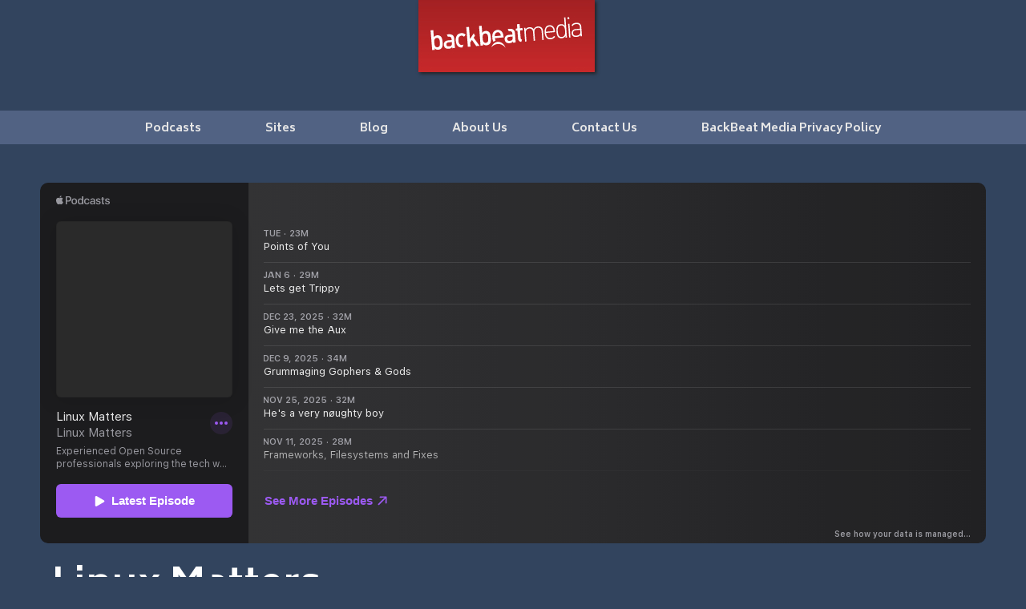

--- FILE ---
content_type: text/html; charset=UTF-8
request_url: https://www.backbeatmedia.com/show/linux-matters/
body_size: 7101
content:
<!doctype html>
<html class="no-js" lang="en-US" >
	<head>
		<meta charset="UTF-8" />
		<meta name="viewport" content="width=device-width, initial-scale=1.0" />
		<meta name='robots' content='index, follow, max-image-preview:large, max-snippet:-1, max-video-preview:-1' />

	<!-- This site is optimized with the Yoast SEO plugin v26.7 - https://yoast.com/wordpress/plugins/seo/ -->
	<title>Linux Matters - BackBeat Media</title>
	<link rel="canonical" href="https://www.backbeatmedia.com/show/linux-matters/" />
	<meta property="og:locale" content="en_US" />
	<meta property="og:type" content="article" />
	<meta property="og:title" content="Linux Matters - BackBeat Media" />
	<meta property="og:description" content="Join 3 experienced Open Source professionals as they discuss the impact Linux has in their daily lives. Upbeat family-friendly banter, conversation and discussion for Linux enthusiasts and casual observers of all ages. A new episode every two weeks covering terminal productivity, desktop experience, development, gaming, hosting, hardware, community, cloud-native and all the Linux Matters that [&hellip;]" />
	<meta property="og:url" content="https://www.backbeatmedia.com/show/linux-matters/" />
	<meta property="og:site_name" content="BackBeat Media" />
	<meta property="article:publisher" content="https://www.facebook.com/backbeatmedianetwork" />
	<meta property="og:image" content="https://www.backbeatmedia.com/wp-content/uploads/2023/09/linuxmatters-3000x3000-1.png" />
	<meta property="og:image:width" content="3000" />
	<meta property="og:image:height" content="3000" />
	<meta property="og:image:type" content="image/png" />
	<meta name="twitter:card" content="summary_large_image" />
	<meta name="twitter:site" content="@backbeatmedia" />
	<script type="application/ld+json" class="yoast-schema-graph">{"@context":"https://schema.org","@graph":[{"@type":"WebPage","@id":"https://www.backbeatmedia.com/show/linux-matters/","url":"https://www.backbeatmedia.com/show/linux-matters/","name":"Linux Matters - BackBeat Media","isPartOf":{"@id":"https://www.backbeatmedia.com/#website"},"primaryImageOfPage":{"@id":"https://www.backbeatmedia.com/show/linux-matters/#primaryimage"},"image":{"@id":"https://www.backbeatmedia.com/show/linux-matters/#primaryimage"},"thumbnailUrl":"https://www.backbeatmedia.com/wp-content/uploads/2023/09/linuxmatters-3000x3000-1.png","datePublished":"2023-09-05T19:20:14+00:00","breadcrumb":{"@id":"https://www.backbeatmedia.com/show/linux-matters/#breadcrumb"},"inLanguage":"en-US","potentialAction":[{"@type":"ReadAction","target":["https://www.backbeatmedia.com/show/linux-matters/"]}]},{"@type":"ImageObject","inLanguage":"en-US","@id":"https://www.backbeatmedia.com/show/linux-matters/#primaryimage","url":"https://www.backbeatmedia.com/wp-content/uploads/2023/09/linuxmatters-3000x3000-1.png","contentUrl":"https://www.backbeatmedia.com/wp-content/uploads/2023/09/linuxmatters-3000x3000-1.png","width":3000,"height":3000,"caption":"Linux Matters podcast tile art"},{"@type":"BreadcrumbList","@id":"https://www.backbeatmedia.com/show/linux-matters/#breadcrumb","itemListElement":[{"@type":"ListItem","position":1,"name":"Home","item":"https://www.backbeatmedia.com/"},{"@type":"ListItem","position":2,"name":"Linux Matters"}]},{"@type":"WebSite","@id":"https://www.backbeatmedia.com/#website","url":"https://www.backbeatmedia.com/","name":"BackBeat Media","description":"Sponsorships for Premier Podcasts and Sites","publisher":{"@id":"https://www.backbeatmedia.com/#organization"},"potentialAction":[{"@type":"SearchAction","target":{"@type":"EntryPoint","urlTemplate":"https://www.backbeatmedia.com/?s={search_term_string}"},"query-input":{"@type":"PropertyValueSpecification","valueRequired":true,"valueName":"search_term_string"}}],"inLanguage":"en-US"},{"@type":"Organization","@id":"https://www.backbeatmedia.com/#organization","name":"BackBeat Media","url":"https://www.backbeatmedia.com/","logo":{"@type":"ImageObject","inLanguage":"en-US","@id":"https://www.backbeatmedia.com/#/schema/logo/image/","url":"https://www.backbeatmedia.com/wp-content/uploads/2024/04/BBM-name-logo.png","contentUrl":"https://www.backbeatmedia.com/wp-content/uploads/2024/04/BBM-name-logo.png","width":2950,"height":524,"caption":"BackBeat Media"},"image":{"@id":"https://www.backbeatmedia.com/#/schema/logo/image/"},"sameAs":["https://www.facebook.com/backbeatmedianetwork","https://x.com/backbeatmedia"]}]}</script>
	<!-- / Yoast SEO plugin. -->


<link rel='dns-prefetch' href='//ajax.googleapis.com' />
<link rel='dns-prefetch' href='//fonts.googleapis.com' />
<link rel="alternate" title="oEmbed (JSON)" type="application/json+oembed" href="https://www.backbeatmedia.com/wp-json/oembed/1.0/embed?url=https%3A%2F%2Fwww.backbeatmedia.com%2Fshow%2Flinux-matters%2F" />
<link rel="alternate" title="oEmbed (XML)" type="text/xml+oembed" href="https://www.backbeatmedia.com/wp-json/oembed/1.0/embed?url=https%3A%2F%2Fwww.backbeatmedia.com%2Fshow%2Flinux-matters%2F&#038;format=xml" />
<style id='wp-img-auto-sizes-contain-inline-css' type='text/css'>
img:is([sizes=auto i],[sizes^="auto," i]){contain-intrinsic-size:3000px 1500px}
/*# sourceURL=wp-img-auto-sizes-contain-inline-css */
</style>
<style id='wp-block-library-inline-css' type='text/css'>
:root{--wp-block-synced-color:#7a00df;--wp-block-synced-color--rgb:122,0,223;--wp-bound-block-color:var(--wp-block-synced-color);--wp-editor-canvas-background:#ddd;--wp-admin-theme-color:#007cba;--wp-admin-theme-color--rgb:0,124,186;--wp-admin-theme-color-darker-10:#006ba1;--wp-admin-theme-color-darker-10--rgb:0,107,160.5;--wp-admin-theme-color-darker-20:#005a87;--wp-admin-theme-color-darker-20--rgb:0,90,135;--wp-admin-border-width-focus:2px}@media (min-resolution:192dpi){:root{--wp-admin-border-width-focus:1.5px}}.wp-element-button{cursor:pointer}:root .has-very-light-gray-background-color{background-color:#eee}:root .has-very-dark-gray-background-color{background-color:#313131}:root .has-very-light-gray-color{color:#eee}:root .has-very-dark-gray-color{color:#313131}:root .has-vivid-green-cyan-to-vivid-cyan-blue-gradient-background{background:linear-gradient(135deg,#00d084,#0693e3)}:root .has-purple-crush-gradient-background{background:linear-gradient(135deg,#34e2e4,#4721fb 50%,#ab1dfe)}:root .has-hazy-dawn-gradient-background{background:linear-gradient(135deg,#faaca8,#dad0ec)}:root .has-subdued-olive-gradient-background{background:linear-gradient(135deg,#fafae1,#67a671)}:root .has-atomic-cream-gradient-background{background:linear-gradient(135deg,#fdd79a,#004a59)}:root .has-nightshade-gradient-background{background:linear-gradient(135deg,#330968,#31cdcf)}:root .has-midnight-gradient-background{background:linear-gradient(135deg,#020381,#2874fc)}:root{--wp--preset--font-size--normal:16px;--wp--preset--font-size--huge:42px}.has-regular-font-size{font-size:1em}.has-larger-font-size{font-size:2.625em}.has-normal-font-size{font-size:var(--wp--preset--font-size--normal)}.has-huge-font-size{font-size:var(--wp--preset--font-size--huge)}.has-text-align-center{text-align:center}.has-text-align-left{text-align:left}.has-text-align-right{text-align:right}.has-fit-text{white-space:nowrap!important}#end-resizable-editor-section{display:none}.aligncenter{clear:both}.items-justified-left{justify-content:flex-start}.items-justified-center{justify-content:center}.items-justified-right{justify-content:flex-end}.items-justified-space-between{justify-content:space-between}.screen-reader-text{border:0;clip-path:inset(50%);height:1px;margin:-1px;overflow:hidden;padding:0;position:absolute;width:1px;word-wrap:normal!important}.screen-reader-text:focus{background-color:#ddd;clip-path:none;color:#444;display:block;font-size:1em;height:auto;left:5px;line-height:normal;padding:15px 23px 14px;text-decoration:none;top:5px;width:auto;z-index:100000}html :where(.has-border-color){border-style:solid}html :where([style*=border-top-color]){border-top-style:solid}html :where([style*=border-right-color]){border-right-style:solid}html :where([style*=border-bottom-color]){border-bottom-style:solid}html :where([style*=border-left-color]){border-left-style:solid}html :where([style*=border-width]){border-style:solid}html :where([style*=border-top-width]){border-top-style:solid}html :where([style*=border-right-width]){border-right-style:solid}html :where([style*=border-bottom-width]){border-bottom-style:solid}html :where([style*=border-left-width]){border-left-style:solid}html :where(img[class*=wp-image-]){height:auto;max-width:100%}:where(figure){margin:0 0 1em}html :where(.is-position-sticky){--wp-admin--admin-bar--position-offset:var(--wp-admin--admin-bar--height,0px)}@media screen and (max-width:600px){html :where(.is-position-sticky){--wp-admin--admin-bar--position-offset:0px}}

/*# sourceURL=wp-block-library-inline-css */
</style><style id='global-styles-inline-css' type='text/css'>
:root{--wp--preset--aspect-ratio--square: 1;--wp--preset--aspect-ratio--4-3: 4/3;--wp--preset--aspect-ratio--3-4: 3/4;--wp--preset--aspect-ratio--3-2: 3/2;--wp--preset--aspect-ratio--2-3: 2/3;--wp--preset--aspect-ratio--16-9: 16/9;--wp--preset--aspect-ratio--9-16: 9/16;--wp--preset--color--black: #000000;--wp--preset--color--cyan-bluish-gray: #abb8c3;--wp--preset--color--white: #ffffff;--wp--preset--color--pale-pink: #f78da7;--wp--preset--color--vivid-red: #cf2e2e;--wp--preset--color--luminous-vivid-orange: #ff6900;--wp--preset--color--luminous-vivid-amber: #fcb900;--wp--preset--color--light-green-cyan: #7bdcb5;--wp--preset--color--vivid-green-cyan: #00d084;--wp--preset--color--pale-cyan-blue: #8ed1fc;--wp--preset--color--vivid-cyan-blue: #0693e3;--wp--preset--color--vivid-purple: #9b51e0;--wp--preset--gradient--vivid-cyan-blue-to-vivid-purple: linear-gradient(135deg,rgb(6,147,227) 0%,rgb(155,81,224) 100%);--wp--preset--gradient--light-green-cyan-to-vivid-green-cyan: linear-gradient(135deg,rgb(122,220,180) 0%,rgb(0,208,130) 100%);--wp--preset--gradient--luminous-vivid-amber-to-luminous-vivid-orange: linear-gradient(135deg,rgb(252,185,0) 0%,rgb(255,105,0) 100%);--wp--preset--gradient--luminous-vivid-orange-to-vivid-red: linear-gradient(135deg,rgb(255,105,0) 0%,rgb(207,46,46) 100%);--wp--preset--gradient--very-light-gray-to-cyan-bluish-gray: linear-gradient(135deg,rgb(238,238,238) 0%,rgb(169,184,195) 100%);--wp--preset--gradient--cool-to-warm-spectrum: linear-gradient(135deg,rgb(74,234,220) 0%,rgb(151,120,209) 20%,rgb(207,42,186) 40%,rgb(238,44,130) 60%,rgb(251,105,98) 80%,rgb(254,248,76) 100%);--wp--preset--gradient--blush-light-purple: linear-gradient(135deg,rgb(255,206,236) 0%,rgb(152,150,240) 100%);--wp--preset--gradient--blush-bordeaux: linear-gradient(135deg,rgb(254,205,165) 0%,rgb(254,45,45) 50%,rgb(107,0,62) 100%);--wp--preset--gradient--luminous-dusk: linear-gradient(135deg,rgb(255,203,112) 0%,rgb(199,81,192) 50%,rgb(65,88,208) 100%);--wp--preset--gradient--pale-ocean: linear-gradient(135deg,rgb(255,245,203) 0%,rgb(182,227,212) 50%,rgb(51,167,181) 100%);--wp--preset--gradient--electric-grass: linear-gradient(135deg,rgb(202,248,128) 0%,rgb(113,206,126) 100%);--wp--preset--gradient--midnight: linear-gradient(135deg,rgb(2,3,129) 0%,rgb(40,116,252) 100%);--wp--preset--font-size--small: 13px;--wp--preset--font-size--medium: 20px;--wp--preset--font-size--large: 36px;--wp--preset--font-size--x-large: 42px;--wp--preset--spacing--20: 0.44rem;--wp--preset--spacing--30: 0.67rem;--wp--preset--spacing--40: 1rem;--wp--preset--spacing--50: 1.5rem;--wp--preset--spacing--60: 2.25rem;--wp--preset--spacing--70: 3.38rem;--wp--preset--spacing--80: 5.06rem;--wp--preset--shadow--natural: 6px 6px 9px rgba(0, 0, 0, 0.2);--wp--preset--shadow--deep: 12px 12px 50px rgba(0, 0, 0, 0.4);--wp--preset--shadow--sharp: 6px 6px 0px rgba(0, 0, 0, 0.2);--wp--preset--shadow--outlined: 6px 6px 0px -3px rgb(255, 255, 255), 6px 6px rgb(0, 0, 0);--wp--preset--shadow--crisp: 6px 6px 0px rgb(0, 0, 0);}:where(.is-layout-flex){gap: 0.5em;}:where(.is-layout-grid){gap: 0.5em;}body .is-layout-flex{display: flex;}.is-layout-flex{flex-wrap: wrap;align-items: center;}.is-layout-flex > :is(*, div){margin: 0;}body .is-layout-grid{display: grid;}.is-layout-grid > :is(*, div){margin: 0;}:where(.wp-block-columns.is-layout-flex){gap: 2em;}:where(.wp-block-columns.is-layout-grid){gap: 2em;}:where(.wp-block-post-template.is-layout-flex){gap: 1.25em;}:where(.wp-block-post-template.is-layout-grid){gap: 1.25em;}.has-black-color{color: var(--wp--preset--color--black) !important;}.has-cyan-bluish-gray-color{color: var(--wp--preset--color--cyan-bluish-gray) !important;}.has-white-color{color: var(--wp--preset--color--white) !important;}.has-pale-pink-color{color: var(--wp--preset--color--pale-pink) !important;}.has-vivid-red-color{color: var(--wp--preset--color--vivid-red) !important;}.has-luminous-vivid-orange-color{color: var(--wp--preset--color--luminous-vivid-orange) !important;}.has-luminous-vivid-amber-color{color: var(--wp--preset--color--luminous-vivid-amber) !important;}.has-light-green-cyan-color{color: var(--wp--preset--color--light-green-cyan) !important;}.has-vivid-green-cyan-color{color: var(--wp--preset--color--vivid-green-cyan) !important;}.has-pale-cyan-blue-color{color: var(--wp--preset--color--pale-cyan-blue) !important;}.has-vivid-cyan-blue-color{color: var(--wp--preset--color--vivid-cyan-blue) !important;}.has-vivid-purple-color{color: var(--wp--preset--color--vivid-purple) !important;}.has-black-background-color{background-color: var(--wp--preset--color--black) !important;}.has-cyan-bluish-gray-background-color{background-color: var(--wp--preset--color--cyan-bluish-gray) !important;}.has-white-background-color{background-color: var(--wp--preset--color--white) !important;}.has-pale-pink-background-color{background-color: var(--wp--preset--color--pale-pink) !important;}.has-vivid-red-background-color{background-color: var(--wp--preset--color--vivid-red) !important;}.has-luminous-vivid-orange-background-color{background-color: var(--wp--preset--color--luminous-vivid-orange) !important;}.has-luminous-vivid-amber-background-color{background-color: var(--wp--preset--color--luminous-vivid-amber) !important;}.has-light-green-cyan-background-color{background-color: var(--wp--preset--color--light-green-cyan) !important;}.has-vivid-green-cyan-background-color{background-color: var(--wp--preset--color--vivid-green-cyan) !important;}.has-pale-cyan-blue-background-color{background-color: var(--wp--preset--color--pale-cyan-blue) !important;}.has-vivid-cyan-blue-background-color{background-color: var(--wp--preset--color--vivid-cyan-blue) !important;}.has-vivid-purple-background-color{background-color: var(--wp--preset--color--vivid-purple) !important;}.has-black-border-color{border-color: var(--wp--preset--color--black) !important;}.has-cyan-bluish-gray-border-color{border-color: var(--wp--preset--color--cyan-bluish-gray) !important;}.has-white-border-color{border-color: var(--wp--preset--color--white) !important;}.has-pale-pink-border-color{border-color: var(--wp--preset--color--pale-pink) !important;}.has-vivid-red-border-color{border-color: var(--wp--preset--color--vivid-red) !important;}.has-luminous-vivid-orange-border-color{border-color: var(--wp--preset--color--luminous-vivid-orange) !important;}.has-luminous-vivid-amber-border-color{border-color: var(--wp--preset--color--luminous-vivid-amber) !important;}.has-light-green-cyan-border-color{border-color: var(--wp--preset--color--light-green-cyan) !important;}.has-vivid-green-cyan-border-color{border-color: var(--wp--preset--color--vivid-green-cyan) !important;}.has-pale-cyan-blue-border-color{border-color: var(--wp--preset--color--pale-cyan-blue) !important;}.has-vivid-cyan-blue-border-color{border-color: var(--wp--preset--color--vivid-cyan-blue) !important;}.has-vivid-purple-border-color{border-color: var(--wp--preset--color--vivid-purple) !important;}.has-vivid-cyan-blue-to-vivid-purple-gradient-background{background: var(--wp--preset--gradient--vivid-cyan-blue-to-vivid-purple) !important;}.has-light-green-cyan-to-vivid-green-cyan-gradient-background{background: var(--wp--preset--gradient--light-green-cyan-to-vivid-green-cyan) !important;}.has-luminous-vivid-amber-to-luminous-vivid-orange-gradient-background{background: var(--wp--preset--gradient--luminous-vivid-amber-to-luminous-vivid-orange) !important;}.has-luminous-vivid-orange-to-vivid-red-gradient-background{background: var(--wp--preset--gradient--luminous-vivid-orange-to-vivid-red) !important;}.has-very-light-gray-to-cyan-bluish-gray-gradient-background{background: var(--wp--preset--gradient--very-light-gray-to-cyan-bluish-gray) !important;}.has-cool-to-warm-spectrum-gradient-background{background: var(--wp--preset--gradient--cool-to-warm-spectrum) !important;}.has-blush-light-purple-gradient-background{background: var(--wp--preset--gradient--blush-light-purple) !important;}.has-blush-bordeaux-gradient-background{background: var(--wp--preset--gradient--blush-bordeaux) !important;}.has-luminous-dusk-gradient-background{background: var(--wp--preset--gradient--luminous-dusk) !important;}.has-pale-ocean-gradient-background{background: var(--wp--preset--gradient--pale-ocean) !important;}.has-electric-grass-gradient-background{background: var(--wp--preset--gradient--electric-grass) !important;}.has-midnight-gradient-background{background: var(--wp--preset--gradient--midnight) !important;}.has-small-font-size{font-size: var(--wp--preset--font-size--small) !important;}.has-medium-font-size{font-size: var(--wp--preset--font-size--medium) !important;}.has-large-font-size{font-size: var(--wp--preset--font-size--large) !important;}.has-x-large-font-size{font-size: var(--wp--preset--font-size--x-large) !important;}
/*# sourceURL=global-styles-inline-css */
</style>

<style id='classic-theme-styles-inline-css' type='text/css'>
/*! This file is auto-generated */
.wp-block-button__link{color:#fff;background-color:#32373c;border-radius:9999px;box-shadow:none;text-decoration:none;padding:calc(.667em + 2px) calc(1.333em + 2px);font-size:1.125em}.wp-block-file__button{background:#32373c;color:#fff;text-decoration:none}
/*# sourceURL=/wp-includes/css/classic-themes.min.css */
</style>
<link rel='stylesheet' id='convertkit-broadcasts-css' href='https://www.backbeatmedia.com/wp-content/plugins/convertkit/resources/frontend/css/broadcasts.css?ver=3.1.5' type='text/css' media='all' />
<link rel='stylesheet' id='convertkit-button-css' href='https://www.backbeatmedia.com/wp-content/plugins/convertkit/resources/frontend/css/button.css?ver=3.1.5' type='text/css' media='all' />
<style id='wp-block-button-inline-css' type='text/css'>
.wp-block-button__link{align-content:center;box-sizing:border-box;cursor:pointer;display:inline-block;height:100%;text-align:center;word-break:break-word}.wp-block-button__link.aligncenter{text-align:center}.wp-block-button__link.alignright{text-align:right}:where(.wp-block-button__link){border-radius:9999px;box-shadow:none;padding:calc(.667em + 2px) calc(1.333em + 2px);text-decoration:none}.wp-block-button[style*=text-decoration] .wp-block-button__link{text-decoration:inherit}.wp-block-buttons>.wp-block-button.has-custom-width{max-width:none}.wp-block-buttons>.wp-block-button.has-custom-width .wp-block-button__link{width:100%}.wp-block-buttons>.wp-block-button.has-custom-font-size .wp-block-button__link{font-size:inherit}.wp-block-buttons>.wp-block-button.wp-block-button__width-25{width:calc(25% - var(--wp--style--block-gap, .5em)*.75)}.wp-block-buttons>.wp-block-button.wp-block-button__width-50{width:calc(50% - var(--wp--style--block-gap, .5em)*.5)}.wp-block-buttons>.wp-block-button.wp-block-button__width-75{width:calc(75% - var(--wp--style--block-gap, .5em)*.25)}.wp-block-buttons>.wp-block-button.wp-block-button__width-100{flex-basis:100%;width:100%}.wp-block-buttons.is-vertical>.wp-block-button.wp-block-button__width-25{width:25%}.wp-block-buttons.is-vertical>.wp-block-button.wp-block-button__width-50{width:50%}.wp-block-buttons.is-vertical>.wp-block-button.wp-block-button__width-75{width:75%}.wp-block-button.is-style-squared,.wp-block-button__link.wp-block-button.is-style-squared{border-radius:0}.wp-block-button.no-border-radius,.wp-block-button__link.no-border-radius{border-radius:0!important}:root :where(.wp-block-button .wp-block-button__link.is-style-outline),:root :where(.wp-block-button.is-style-outline>.wp-block-button__link){border:2px solid;padding:.667em 1.333em}:root :where(.wp-block-button .wp-block-button__link.is-style-outline:not(.has-text-color)),:root :where(.wp-block-button.is-style-outline>.wp-block-button__link:not(.has-text-color)){color:currentColor}:root :where(.wp-block-button .wp-block-button__link.is-style-outline:not(.has-background)),:root :where(.wp-block-button.is-style-outline>.wp-block-button__link:not(.has-background)){background-color:initial;background-image:none}
/*# sourceURL=https://www.backbeatmedia.com/wp-includes/blocks/button/style.min.css */
</style>
<link rel='stylesheet' id='convertkit-form-css' href='https://www.backbeatmedia.com/wp-content/plugins/convertkit/resources/frontend/css/form.css?ver=3.1.5' type='text/css' media='all' />
<link rel='stylesheet' id='convertkit-form-builder-field-css' href='https://www.backbeatmedia.com/wp-content/plugins/convertkit/resources/frontend/css/form-builder.css?ver=3.1.5' type='text/css' media='all' />
<link rel='stylesheet' id='convertkit-form-builder-css' href='https://www.backbeatmedia.com/wp-content/plugins/convertkit/resources/frontend/css/form-builder.css?ver=3.1.5' type='text/css' media='all' />
<link rel='stylesheet' id='bbm-plugin-css' href='https://www.backbeatmedia.com/wp-content/plugins/bbm-plugin/public/css/bbm-plugin-public.css?ver=1.0.0' type='text/css' media='all' />
<link rel='stylesheet' id='bbm-google-fonts-css' href='https://fonts.googleapis.com/css?family=Biryani%3A400%2C700%2C900%7COpen+Sans%3A400%2C700&#038;ver=6.9' type='text/css' media='all' />
<link rel='stylesheet' id='main-stylesheet-css' href='https://www.backbeatmedia.com/wp-content/themes/backbeat/dist/assets/css/app.css?ver=2.10.3' type='text/css' media='all' />
<link rel='stylesheet' id='foundation-icons-css' href='https://www.backbeatmedia.com/wp-content/themes/backbeat/dist/assets/css/foundation-icons.css?ver=1.0.0' type='text/css' media='all' />
<script type="text/javascript" src="https://ajax.googleapis.com/ajax/libs/jquery/3.2.1/jquery.min.js?ver=3.2.1" id="jquery-js"></script>
<link rel="https://api.w.org/" href="https://www.backbeatmedia.com/wp-json/" /><link rel="dns-prefetch" href="//matomo.backbeatmedia.com" />	</head>
	<body class="wp-singular show-template-default single single-show postid-482 wp-theme-backbeat offcanvas">
	
	
	
	<header class="site-header" role="banner">
		<div class="show-for-small-only site-mobile-title top-bar-title">
			<a href="https://www.backbeatmedia.com/" rel="home"><img src="https://www.backbeatmedia.com/wp-content/themes/backbeat/dist/assets/images/logo-backbeat-tag.png" alt="BackBeat Media Logo" class="bbm-mobile-header-logo"></a>
		</div>
		<div class="site-title-bar title-bar" data-responsive-toggle="mobile-menu">
			<div class="title-bar-left">
				<button class="menu-icon" type="button" data-toggle="mobile-menu"></button>
			</div>
		</div>

		<div class="show-for-medium site-desktop-title top-bar-title">
			<a href="https://www.backbeatmedia.com/" rel="home"><img src="https://www.backbeatmedia.com/wp-content/themes/backbeat/dist/assets/images/logo-backbeat-tag.png" alt="BackBeat Media Logo" class="bbm-desktop-header-logo"></a>
		</div>
		<nav class="site-navigation top-bar" role="navigation">

			<div class="top-bar-right">
				<ul id="menu-main-menu" class="dropdown menu desktop-menu" data-dropdown-menu><li id="menu-item-4" class="menu-item menu-item-type-custom menu-item-object-custom menu-item-4"><a href="/#podcasts">Podcasts</a></li>
<li id="menu-item-5" class="menu-item menu-item-type-custom menu-item-object-custom menu-item-5"><a href="/#sites">Sites</a></li>
<li id="menu-item-553" class="menu-item menu-item-type-post_type menu-item-object-page current_page_parent menu-item-553"><a href="https://www.backbeatmedia.com/blog/">Blog</a></li>
<li id="menu-item-6" class="menu-item menu-item-type-custom menu-item-object-custom menu-item-6"><a href="/#about-us">About Us</a></li>
<li id="menu-item-7" class="menu-item menu-item-type-custom menu-item-object-custom menu-item-7"><a href="/#contact-us">Contact Us</a></li>
<li id="menu-item-167" class="menu-item menu-item-type-post_type menu-item-object-page menu-item-privacy-policy menu-item-167"><a rel="privacy-policy" href="https://www.backbeatmedia.com/privacy/">BackBeat Media Privacy Policy</a></li>
</ul>
									
<nav class="mobile-menu vertical menu" id="mobile-menu" role="navigation">
  <ul id="menu-main-menu-1" class="vertical menu" data-accordion-menu data-submenu-toggle="true"><li class="menu-item menu-item-type-custom menu-item-object-custom menu-item-4"><a href="/#podcasts">Podcasts</a></li>
<li class="menu-item menu-item-type-custom menu-item-object-custom menu-item-5"><a href="/#sites">Sites</a></li>
<li class="menu-item menu-item-type-post_type menu-item-object-page current_page_parent menu-item-553"><a href="https://www.backbeatmedia.com/blog/">Blog</a></li>
<li class="menu-item menu-item-type-custom menu-item-object-custom menu-item-6"><a href="/#about-us">About Us</a></li>
<li class="menu-item menu-item-type-custom menu-item-object-custom menu-item-7"><a href="/#contact-us">Contact Us</a></li>
<li class="menu-item menu-item-type-post_type menu-item-object-page menu-item-privacy-policy menu-item-167"><a rel="privacy-policy" href="https://www.backbeatmedia.com/privacy/">BackBeat Media Privacy Policy</a></li>
</ul></nav>
							</div>
		</nav>
		
	</header>

	<section class="container">
		
<div class="main-wrap full-width" role="main">

	<article class="main-content post-482 show type-show status-publish has-post-thumbnail hentry" id="post-482">
		
		<div class="podcast-player">
					<iframe id="embedPlayer" src="https://embed.podcasts.apple.com/us/podcast/id1682797246?itsct=podcast_box_player&amp;itscg=30200&amp;ls=1&amp;theme=dark" height="450px" frameborder="0" sandbox="allow-forms allow-popups allow-same-origin allow-scripts allow-top-navigation-by-user-activation" allow="autoplay *; encrypted-media *; clipboard-write" style="width: 100%;overflow: hidden; border-radius: 10px; transform: translateZ(0px); animation: 2s ease 0s 6 normal none running loading-indicator; background-color: rgb(40, 54, 75);"></iframe>
				</div>		
		<div class="bbm-show-details">
				<div class="grid-x grid-padding-x"><div class="cell"><div class="grid-x grid-padding-x bbm-show-item bbm-show-482">
			<div class="cell small-12">
				<header>
					<h1 class="entry-title bbm-show-title">Linux Matters</h1>
				</header>
				<p class="bbm-show-host"><strong>Hosted by: </strong>Alan Pope, Mark Johnson, Martin Wimpress</p>
				<p>Join 3 experienced Open Source professionals as they discuss the impact Linux has in their daily lives. Upbeat family-friendly banter, conversation and discussion for Linux enthusiasts and casual observers of all ages. A new episode every two weeks covering terminal productivity, desktop experience, development, gaming, hosting, hardware, community, cloud-native and all the Linux Matters that matter.</p>

			</div>
			</div></div></div>		</div>
		<div id="bbm-show-buttons" class="align-center stacked-for-small button-group">
			<a href="https://linuxmatters.sh/" class="button radius" target="_blank"><i class="icon fi-web"></i> Website</a><a href="/sponsor-a-show/?sponsor_show=linux-matters" class="button radius"><i class="icon fi-like"></i> Sponsor This Show</a>			
			<a href="/join-backbeat-media" class="button radius"><i class="icon fi-microphone"></i>  Join BBM</a>
		</div>
		<footer>
						<p></p>
		</footer>
				

			</article>


</div>


		</section>
		<div class="footer-container" data-sticky-footer>
			<footer class="footer">
								<div class="bbm-footer-text">&copy;2026 BackBeat Media</div>
											</footer>
		</div>

		


<script type="speculationrules">
{"prefetch":[{"source":"document","where":{"and":[{"href_matches":"/*"},{"not":{"href_matches":["/wp-*.php","/wp-admin/*","/wp-content/uploads/*","/wp-content/*","/wp-content/plugins/*","/wp-content/themes/backbeat/*","/*\\?(.+)"]}},{"not":{"selector_matches":"a[rel~=\"nofollow\"]"}},{"not":{"selector_matches":".no-prefetch, .no-prefetch a"}}]},"eagerness":"conservative"}]}
</script>
<!-- Matomo -->
<script>
  var _paq = window._paq = window._paq || [];
  /* tracker methods like "setCustomDimension" should be called before "trackPageView" */
  _paq.push(['trackPageView']);
  _paq.push(['enableLinkTracking']);
  (function() {
    var u="https://matomo.backbeatmedia.com/";
    _paq.push(['setTrackerUrl', u+'matomo.php']);
    _paq.push(['setSiteId', '9']);
    var d=document, g=d.createElement('script'), s=d.getElementsByTagName('script')[0];
    g.async=true; g.src=u+'matomo.js'; s.parentNode.insertBefore(g,s);
  })();
</script>
<!-- End Matomo Code -->
<script type="text/javascript" id="convertkit-broadcasts-js-extra">
/* <![CDATA[ */
var convertkit_broadcasts = {"ajax_url":"https://www.backbeatmedia.com/wp-admin/admin-ajax.php","action":"convertkit_broadcasts_render","debug":""};
//# sourceURL=convertkit-broadcasts-js-extra
/* ]]> */
</script>
<script type="text/javascript" src="https://www.backbeatmedia.com/wp-content/plugins/convertkit/resources/frontend/js/broadcasts.js?ver=3.1.5" id="convertkit-broadcasts-js"></script>
<script type="text/javascript" src="https://www.backbeatmedia.com/wp-content/themes/backbeat/dist/assets/js/app.js?ver=2.10.3" id="foundation-js"></script>
<script type="text/javascript" id="convertkit-js-js-extra">
/* <![CDATA[ */
var convertkit = {"ajaxurl":"https://www.backbeatmedia.com/wp-admin/admin-ajax.php","debug":"","nonce":"1f5bfcce91","subscriber_id":""};
//# sourceURL=convertkit-js-js-extra
/* ]]> */
</script>
<script type="text/javascript" src="https://www.backbeatmedia.com/wp-content/plugins/convertkit/resources/frontend/js/convertkit.js?ver=3.1.5" id="convertkit-js-js"></script>
</body>
</html>
